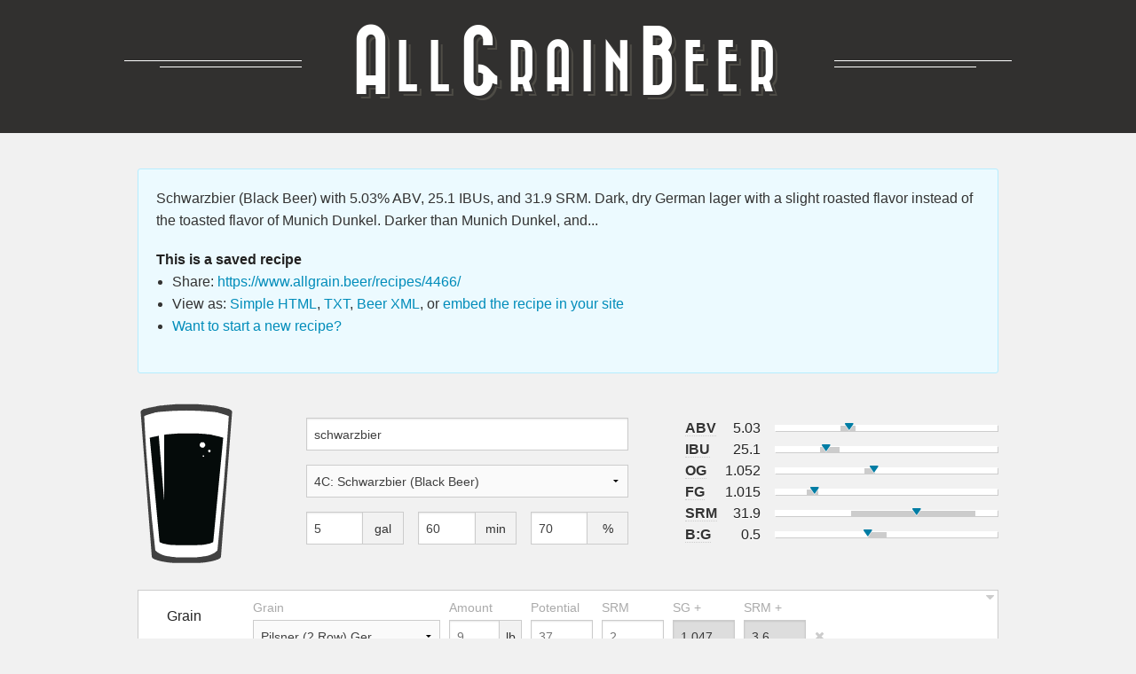

--- FILE ---
content_type: text/html; charset=UTF-8
request_url: https://www.allgrain.beer/recipes/4466/
body_size: 9128
content:
<!doctype html>
<html class="no-js" lang="en">

<head>
    <meta charset="utf-8" />
<meta name="viewport" content="width=device-width, initial-scale=0.75, maximum-scale=0.75" />
    <title>schwarzbier | All Grain Beer</title>
    <meta name="description" content="Schwarzbier (Black Beer) with 5.03% ABV, 25.1 IBUs, and 31.9 SRM. Dark, dry German lager with a slight roasted flavor instead of the toasted flavor of Munich Dunkel. Darker than Munich... " />
<meta name="keywords" content="Schwarzbier (Black Beer), All Grain Beer, AllGrainBeer, AllGrain, All Grain, Beer, Brewing Beer, Brewing, Beer Recipe, Beer Recipes, homebrew, home brew" />    <link rel="stylesheet" href="https://www.allgrain.beer/wp-content/themes/allgrainbeer-v1_3/_source/vendor/foundation-5.4.0/css/foundation.css" />
    <link rel="stylesheet" href="https://www.allgrain.beer/wp-content/themes/allgrainbeer-v1_3/_source/styles/agb.css" />
    <link rel="stylesheet" href="https://www.allgrain.beer/wp-content/themes/allgrainbeer-v1_3/_source/fonts/font-awesome-4.2.0/css/font-awesome.min.css">
    <link rel="stylesheet" href="https://www.allgrain.beer/wp-content/themes/allgrainbeer-v1_3/_source/fonts/agb-icons/styles.css" />
    <script src="https://www.allgrain.beer/wp-content/themes/allgrainbeer-v1_3/_source/vendor/foundation-5.4.0/js/vendor/modernizr.js"></script>
    <link rel="icon" type="image/png" href="https://www.allgrain.beer/wp-content/themes/allgrainbeer-v1_3/_source/images/favicon.png">
    <meta property="og:image" content="https://www.allgrain.beer/wp-content/themes/allgrainbeer-v1_3/_source/images/fb-screenshot.png"/>
    <!-- wp head -->
    <meta name='robots' content='max-image-preview:large' />
<link rel="alternate" type="application/rss+xml" title="All Grain Beer &raquo; schwarzbier Comments Feed" href="https://www.allgrain.beer/recipes/4466/feed/" />
<link rel="alternate" title="oEmbed (JSON)" type="application/json+oembed" href="https://www.allgrain.beer/wp-json/oembed/1.0/embed?url=https%3A%2F%2Fwww.allgrain.beer%2Frecipes%2F4466%2F" />
<link rel="alternate" title="oEmbed (XML)" type="text/xml+oembed" href="https://www.allgrain.beer/wp-json/oembed/1.0/embed?url=https%3A%2F%2Fwww.allgrain.beer%2Frecipes%2F4466%2F&#038;format=xml" />
<style id='wp-img-auto-sizes-contain-inline-css' type='text/css'>
img:is([sizes=auto i],[sizes^="auto," i]){contain-intrinsic-size:3000px 1500px}
/*# sourceURL=wp-img-auto-sizes-contain-inline-css */
</style>
<style id='wp-emoji-styles-inline-css' type='text/css'>

	img.wp-smiley, img.emoji {
		display: inline !important;
		border: none !important;
		box-shadow: none !important;
		height: 1em !important;
		width: 1em !important;
		margin: 0 0.07em !important;
		vertical-align: -0.1em !important;
		background: none !important;
		padding: 0 !important;
	}
/*# sourceURL=wp-emoji-styles-inline-css */
</style>
<style id='wp-block-library-inline-css' type='text/css'>
:root{--wp-block-synced-color:#7a00df;--wp-block-synced-color--rgb:122,0,223;--wp-bound-block-color:var(--wp-block-synced-color);--wp-editor-canvas-background:#ddd;--wp-admin-theme-color:#007cba;--wp-admin-theme-color--rgb:0,124,186;--wp-admin-theme-color-darker-10:#006ba1;--wp-admin-theme-color-darker-10--rgb:0,107,160.5;--wp-admin-theme-color-darker-20:#005a87;--wp-admin-theme-color-darker-20--rgb:0,90,135;--wp-admin-border-width-focus:2px}@media (min-resolution:192dpi){:root{--wp-admin-border-width-focus:1.5px}}.wp-element-button{cursor:pointer}:root .has-very-light-gray-background-color{background-color:#eee}:root .has-very-dark-gray-background-color{background-color:#313131}:root .has-very-light-gray-color{color:#eee}:root .has-very-dark-gray-color{color:#313131}:root .has-vivid-green-cyan-to-vivid-cyan-blue-gradient-background{background:linear-gradient(135deg,#00d084,#0693e3)}:root .has-purple-crush-gradient-background{background:linear-gradient(135deg,#34e2e4,#4721fb 50%,#ab1dfe)}:root .has-hazy-dawn-gradient-background{background:linear-gradient(135deg,#faaca8,#dad0ec)}:root .has-subdued-olive-gradient-background{background:linear-gradient(135deg,#fafae1,#67a671)}:root .has-atomic-cream-gradient-background{background:linear-gradient(135deg,#fdd79a,#004a59)}:root .has-nightshade-gradient-background{background:linear-gradient(135deg,#330968,#31cdcf)}:root .has-midnight-gradient-background{background:linear-gradient(135deg,#020381,#2874fc)}:root{--wp--preset--font-size--normal:16px;--wp--preset--font-size--huge:42px}.has-regular-font-size{font-size:1em}.has-larger-font-size{font-size:2.625em}.has-normal-font-size{font-size:var(--wp--preset--font-size--normal)}.has-huge-font-size{font-size:var(--wp--preset--font-size--huge)}.has-text-align-center{text-align:center}.has-text-align-left{text-align:left}.has-text-align-right{text-align:right}.has-fit-text{white-space:nowrap!important}#end-resizable-editor-section{display:none}.aligncenter{clear:both}.items-justified-left{justify-content:flex-start}.items-justified-center{justify-content:center}.items-justified-right{justify-content:flex-end}.items-justified-space-between{justify-content:space-between}.screen-reader-text{border:0;clip-path:inset(50%);height:1px;margin:-1px;overflow:hidden;padding:0;position:absolute;width:1px;word-wrap:normal!important}.screen-reader-text:focus{background-color:#ddd;clip-path:none;color:#444;display:block;font-size:1em;height:auto;left:5px;line-height:normal;padding:15px 23px 14px;text-decoration:none;top:5px;width:auto;z-index:100000}html :where(.has-border-color){border-style:solid}html :where([style*=border-top-color]){border-top-style:solid}html :where([style*=border-right-color]){border-right-style:solid}html :where([style*=border-bottom-color]){border-bottom-style:solid}html :where([style*=border-left-color]){border-left-style:solid}html :where([style*=border-width]){border-style:solid}html :where([style*=border-top-width]){border-top-style:solid}html :where([style*=border-right-width]){border-right-style:solid}html :where([style*=border-bottom-width]){border-bottom-style:solid}html :where([style*=border-left-width]){border-left-style:solid}html :where(img[class*=wp-image-]){height:auto;max-width:100%}:where(figure){margin:0 0 1em}html :where(.is-position-sticky){--wp-admin--admin-bar--position-offset:var(--wp-admin--admin-bar--height,0px)}@media screen and (max-width:600px){html :where(.is-position-sticky){--wp-admin--admin-bar--position-offset:0px}}

/*# sourceURL=wp-block-library-inline-css */
</style><style id='global-styles-inline-css' type='text/css'>
:root{--wp--preset--aspect-ratio--square: 1;--wp--preset--aspect-ratio--4-3: 4/3;--wp--preset--aspect-ratio--3-4: 3/4;--wp--preset--aspect-ratio--3-2: 3/2;--wp--preset--aspect-ratio--2-3: 2/3;--wp--preset--aspect-ratio--16-9: 16/9;--wp--preset--aspect-ratio--9-16: 9/16;--wp--preset--color--black: #000000;--wp--preset--color--cyan-bluish-gray: #abb8c3;--wp--preset--color--white: #ffffff;--wp--preset--color--pale-pink: #f78da7;--wp--preset--color--vivid-red: #cf2e2e;--wp--preset--color--luminous-vivid-orange: #ff6900;--wp--preset--color--luminous-vivid-amber: #fcb900;--wp--preset--color--light-green-cyan: #7bdcb5;--wp--preset--color--vivid-green-cyan: #00d084;--wp--preset--color--pale-cyan-blue: #8ed1fc;--wp--preset--color--vivid-cyan-blue: #0693e3;--wp--preset--color--vivid-purple: #9b51e0;--wp--preset--gradient--vivid-cyan-blue-to-vivid-purple: linear-gradient(135deg,rgb(6,147,227) 0%,rgb(155,81,224) 100%);--wp--preset--gradient--light-green-cyan-to-vivid-green-cyan: linear-gradient(135deg,rgb(122,220,180) 0%,rgb(0,208,130) 100%);--wp--preset--gradient--luminous-vivid-amber-to-luminous-vivid-orange: linear-gradient(135deg,rgb(252,185,0) 0%,rgb(255,105,0) 100%);--wp--preset--gradient--luminous-vivid-orange-to-vivid-red: linear-gradient(135deg,rgb(255,105,0) 0%,rgb(207,46,46) 100%);--wp--preset--gradient--very-light-gray-to-cyan-bluish-gray: linear-gradient(135deg,rgb(238,238,238) 0%,rgb(169,184,195) 100%);--wp--preset--gradient--cool-to-warm-spectrum: linear-gradient(135deg,rgb(74,234,220) 0%,rgb(151,120,209) 20%,rgb(207,42,186) 40%,rgb(238,44,130) 60%,rgb(251,105,98) 80%,rgb(254,248,76) 100%);--wp--preset--gradient--blush-light-purple: linear-gradient(135deg,rgb(255,206,236) 0%,rgb(152,150,240) 100%);--wp--preset--gradient--blush-bordeaux: linear-gradient(135deg,rgb(254,205,165) 0%,rgb(254,45,45) 50%,rgb(107,0,62) 100%);--wp--preset--gradient--luminous-dusk: linear-gradient(135deg,rgb(255,203,112) 0%,rgb(199,81,192) 50%,rgb(65,88,208) 100%);--wp--preset--gradient--pale-ocean: linear-gradient(135deg,rgb(255,245,203) 0%,rgb(182,227,212) 50%,rgb(51,167,181) 100%);--wp--preset--gradient--electric-grass: linear-gradient(135deg,rgb(202,248,128) 0%,rgb(113,206,126) 100%);--wp--preset--gradient--midnight: linear-gradient(135deg,rgb(2,3,129) 0%,rgb(40,116,252) 100%);--wp--preset--font-size--small: 13px;--wp--preset--font-size--medium: 20px;--wp--preset--font-size--large: 36px;--wp--preset--font-size--x-large: 42px;--wp--preset--spacing--20: 0.44rem;--wp--preset--spacing--30: 0.67rem;--wp--preset--spacing--40: 1rem;--wp--preset--spacing--50: 1.5rem;--wp--preset--spacing--60: 2.25rem;--wp--preset--spacing--70: 3.38rem;--wp--preset--spacing--80: 5.06rem;--wp--preset--shadow--natural: 6px 6px 9px rgba(0, 0, 0, 0.2);--wp--preset--shadow--deep: 12px 12px 50px rgba(0, 0, 0, 0.4);--wp--preset--shadow--sharp: 6px 6px 0px rgba(0, 0, 0, 0.2);--wp--preset--shadow--outlined: 6px 6px 0px -3px rgb(255, 255, 255), 6px 6px rgb(0, 0, 0);--wp--preset--shadow--crisp: 6px 6px 0px rgb(0, 0, 0);}:where(.is-layout-flex){gap: 0.5em;}:where(.is-layout-grid){gap: 0.5em;}body .is-layout-flex{display: flex;}.is-layout-flex{flex-wrap: wrap;align-items: center;}.is-layout-flex > :is(*, div){margin: 0;}body .is-layout-grid{display: grid;}.is-layout-grid > :is(*, div){margin: 0;}:where(.wp-block-columns.is-layout-flex){gap: 2em;}:where(.wp-block-columns.is-layout-grid){gap: 2em;}:where(.wp-block-post-template.is-layout-flex){gap: 1.25em;}:where(.wp-block-post-template.is-layout-grid){gap: 1.25em;}.has-black-color{color: var(--wp--preset--color--black) !important;}.has-cyan-bluish-gray-color{color: var(--wp--preset--color--cyan-bluish-gray) !important;}.has-white-color{color: var(--wp--preset--color--white) !important;}.has-pale-pink-color{color: var(--wp--preset--color--pale-pink) !important;}.has-vivid-red-color{color: var(--wp--preset--color--vivid-red) !important;}.has-luminous-vivid-orange-color{color: var(--wp--preset--color--luminous-vivid-orange) !important;}.has-luminous-vivid-amber-color{color: var(--wp--preset--color--luminous-vivid-amber) !important;}.has-light-green-cyan-color{color: var(--wp--preset--color--light-green-cyan) !important;}.has-vivid-green-cyan-color{color: var(--wp--preset--color--vivid-green-cyan) !important;}.has-pale-cyan-blue-color{color: var(--wp--preset--color--pale-cyan-blue) !important;}.has-vivid-cyan-blue-color{color: var(--wp--preset--color--vivid-cyan-blue) !important;}.has-vivid-purple-color{color: var(--wp--preset--color--vivid-purple) !important;}.has-black-background-color{background-color: var(--wp--preset--color--black) !important;}.has-cyan-bluish-gray-background-color{background-color: var(--wp--preset--color--cyan-bluish-gray) !important;}.has-white-background-color{background-color: var(--wp--preset--color--white) !important;}.has-pale-pink-background-color{background-color: var(--wp--preset--color--pale-pink) !important;}.has-vivid-red-background-color{background-color: var(--wp--preset--color--vivid-red) !important;}.has-luminous-vivid-orange-background-color{background-color: var(--wp--preset--color--luminous-vivid-orange) !important;}.has-luminous-vivid-amber-background-color{background-color: var(--wp--preset--color--luminous-vivid-amber) !important;}.has-light-green-cyan-background-color{background-color: var(--wp--preset--color--light-green-cyan) !important;}.has-vivid-green-cyan-background-color{background-color: var(--wp--preset--color--vivid-green-cyan) !important;}.has-pale-cyan-blue-background-color{background-color: var(--wp--preset--color--pale-cyan-blue) !important;}.has-vivid-cyan-blue-background-color{background-color: var(--wp--preset--color--vivid-cyan-blue) !important;}.has-vivid-purple-background-color{background-color: var(--wp--preset--color--vivid-purple) !important;}.has-black-border-color{border-color: var(--wp--preset--color--black) !important;}.has-cyan-bluish-gray-border-color{border-color: var(--wp--preset--color--cyan-bluish-gray) !important;}.has-white-border-color{border-color: var(--wp--preset--color--white) !important;}.has-pale-pink-border-color{border-color: var(--wp--preset--color--pale-pink) !important;}.has-vivid-red-border-color{border-color: var(--wp--preset--color--vivid-red) !important;}.has-luminous-vivid-orange-border-color{border-color: var(--wp--preset--color--luminous-vivid-orange) !important;}.has-luminous-vivid-amber-border-color{border-color: var(--wp--preset--color--luminous-vivid-amber) !important;}.has-light-green-cyan-border-color{border-color: var(--wp--preset--color--light-green-cyan) !important;}.has-vivid-green-cyan-border-color{border-color: var(--wp--preset--color--vivid-green-cyan) !important;}.has-pale-cyan-blue-border-color{border-color: var(--wp--preset--color--pale-cyan-blue) !important;}.has-vivid-cyan-blue-border-color{border-color: var(--wp--preset--color--vivid-cyan-blue) !important;}.has-vivid-purple-border-color{border-color: var(--wp--preset--color--vivid-purple) !important;}.has-vivid-cyan-blue-to-vivid-purple-gradient-background{background: var(--wp--preset--gradient--vivid-cyan-blue-to-vivid-purple) !important;}.has-light-green-cyan-to-vivid-green-cyan-gradient-background{background: var(--wp--preset--gradient--light-green-cyan-to-vivid-green-cyan) !important;}.has-luminous-vivid-amber-to-luminous-vivid-orange-gradient-background{background: var(--wp--preset--gradient--luminous-vivid-amber-to-luminous-vivid-orange) !important;}.has-luminous-vivid-orange-to-vivid-red-gradient-background{background: var(--wp--preset--gradient--luminous-vivid-orange-to-vivid-red) !important;}.has-very-light-gray-to-cyan-bluish-gray-gradient-background{background: var(--wp--preset--gradient--very-light-gray-to-cyan-bluish-gray) !important;}.has-cool-to-warm-spectrum-gradient-background{background: var(--wp--preset--gradient--cool-to-warm-spectrum) !important;}.has-blush-light-purple-gradient-background{background: var(--wp--preset--gradient--blush-light-purple) !important;}.has-blush-bordeaux-gradient-background{background: var(--wp--preset--gradient--blush-bordeaux) !important;}.has-luminous-dusk-gradient-background{background: var(--wp--preset--gradient--luminous-dusk) !important;}.has-pale-ocean-gradient-background{background: var(--wp--preset--gradient--pale-ocean) !important;}.has-electric-grass-gradient-background{background: var(--wp--preset--gradient--electric-grass) !important;}.has-midnight-gradient-background{background: var(--wp--preset--gradient--midnight) !important;}.has-small-font-size{font-size: var(--wp--preset--font-size--small) !important;}.has-medium-font-size{font-size: var(--wp--preset--font-size--medium) !important;}.has-large-font-size{font-size: var(--wp--preset--font-size--large) !important;}.has-x-large-font-size{font-size: var(--wp--preset--font-size--x-large) !important;}
/*# sourceURL=global-styles-inline-css */
</style>

<style id='classic-theme-styles-inline-css' type='text/css'>
/*! This file is auto-generated */
.wp-block-button__link{color:#fff;background-color:#32373c;border-radius:9999px;box-shadow:none;text-decoration:none;padding:calc(.667em + 2px) calc(1.333em + 2px);font-size:1.125em}.wp-block-file__button{background:#32373c;color:#fff;text-decoration:none}
/*# sourceURL=/wp-includes/css/classic-themes.min.css */
</style>
<link rel="https://api.w.org/" href="https://www.allgrain.beer/wp-json/" /><link rel="alternate" title="JSON" type="application/json" href="https://www.allgrain.beer/wp-json/wp/v2/agb_recipes/4466" /><link rel="canonical" href="https://www.allgrain.beer/recipes/4466/" />
<link rel='shortlink' href='https://www.allgrain.beer/?p=4466' />
    <script async src="https://pagead2.googlesyndication.com/pagead/js/adsbygoogle.js?client=ca-pub-8214973803186439" crossorigin="anonymous"></script>
</head>

<body class="wp-singular agb_recipes-template-default single single-agb_recipes postid-4466 wp-theme-allgrainbeer-v1_3">
    <div id="agb-header">
            <div class="row">
                <div class="large-12 columns">
                    <a href="/"><h1>A<i>LL</i><span class="hide"> </span>G<i>RAIN</i><span class="hide"> </span>B<i>EER</i></h1></a>
                </div>
            </div>
        </div>
    <!-- end header --><!-- start recipe template -->

 
    <div class="row">
        <div class="small-12 columns">
            <div class="panel callout radius" style="margin-bottom:50px;"> 
				                <p>Schwarzbier (Black Beer) with 5.03% ABV, 25.1 IBUs, and 31.9 SRM. Dark, dry German lager with a slight roasted flavor instead of the toasted flavor of Munich Dunkel. Darker than Munich Dunkel, and...</p>                <strong>This is a saved recipe</strong> 
                <ul>
                    <li>Share: <a href="https://www.allgrain.beer/recipes/4466/">https://www.allgrain.beer/recipes/4466/</a></li>
                    <li>View as: <a href="/recipes/html/4466/">Simple HTML</a>, <a href="/recipes/txt/4466/">TXT</a>, <a href="/recipes/xml/4466/">Beer XML</a>, or <a href="#" data-reveal-id="modal-embed">embed the recipe in your site</a> </li>
                    <li><a href="/">Want to start a new recipe?</a></li> 
                </ul>
                <div id="modal-embed" class="reveal-modal" data-reveal>
                    <h3>On your site </h3>
                    <p><strong>&lt;script type="text/javascript" src="http://allgrain.beer/recipes/embed/4466/"&gt;&lt;/script&gt;</strong></p>
                    <h3>In your blog </h3>
                    <p>WordPress users have it easy:</p>
                    <ol>
                        <li>Install the <a href="https://wordpress.org/plugins/allgrainbeer/" target="_blank">AllGrain.Beer Plugin</a></li>
                        <li>Paste the recipe URL into any post or page: <span style="font-weight:bold;">http://allgrain.beer/recipes/4466/</span></li>
                    </ol>
                </div>
            </div>
        </div>
    </div>
	
	
     

<form action="/submit/" method="post" id="recipe">
        <input type="hidden" id="_wpnonce" name="_wpnonce" value="e6c1970652" /><input type="hidden" name="_wp_http_referer" value="/recipes/4466/" />        <input type="hidden" id="ingredient-list" name="ingredient-list" value="" /> <!-- this will store the ingredient values -->
        <input type="hidden" id="style-id" name="style-id" value="" /> <!-- this will store the style id -->
    
        <div class="row" id="agb-content">

            <!-- AGB Basic info -->
            <div class="large-7 medium-7 small-12 columns">

                <div class="row">
                    <div class="small-4 columns">
                        <img id="srm-image" src="https://www.allgrain.beer/wp-content/themes/allgrainbeer-v1_3/_source/images/pint.png" width="150" height="200" alt="Glass of beer">
                    </div>
                    <div class="small-8 columns">
                        <input type="text" id="recipe-name" name="recipe-name" required placeholder="What's this beer called?" value="schwarzbier"/>
                        <div class="row">

                            <div class="small-12 columns">
                                <select id="style" name="style">
                                    <option value="515" class="update-this" selected>Loading...</option>                                </select>
                            </div>
                        </div>
                        <div class="row">
                            <div class="small-4 columns">
                                <div class="row collapse">
                                    <div class="small-7 columns">
                                        <input type="number" step="any" id="batch-size" name="batch-size" required placeholder="Batch size" value="5" />
                                    </div>
                                    <div class="small-5 columns"><span class="postfix">gal</span>
                                    </div>
                                </div>
                            </div>
                            <div class="small-4 columns">
                                <div class="row collapse">
                                    <div class="small-7 columns">
                                        <input type="number" id="boil-time" step="any" name="boil-time" required placeholder="Boil" value="60" />
                                    </div>
                                    <div class="small-5 columns"><span class="postfix">min</span>
                                    </div>
                                </div>
                            </div>
                            <div class="small-4 columns">
                                <div class="row collapse">
                                    <div class="small-7 columns">
                                        <input type="number" step="any" id="efficiency" name="efficiency" required placeholder="Efficency" value="70" />
                                    </div>
                                    <div class="small-5 columns"><span class="postfix">%</span>
                                    </div>
                                </div>
                            </div>
                        </div>
                    </div>
                </div>
            </div>
            <!-- / AGB Basic info -->

            <!-- AGB Dashboard -->
            <div class="large-5 medium-5 small-12 columns" id="agb-dashboard">
                <div class="row">
                    <div class="large-1 large-offset-1 small-2 columns"><span data-tooltip aria-haspopup="true" class="has-tip" title="Alcohol By Volume">ABV</span></div>
                    <div class="small-2 columns text-right" id="agb-abv-text"></div>
                    <div class="small-8 columns" id="agb-abv-data">
                        <div class="agb-bar">
                            <div class="agb-bar-range"></div>
                            <i class="agb-bar-this fa fa-caret-down"></i>
                        </div>
                    </div>
                </div>
                <div class="row">
                    <div class="large-1 large-offset-1 small-2 columns"><span data-tooltip aria-haspopup="true" class="has-tip" title="International Bittering Units">IBU</span></div>
                    <div class="small-2 columns text-right" id="agb-ibu-text"></div>
                    <div class="small-8 columns" id="agb-ibu-data">
                        <div class="agb-bar">
                            <div class="agb-bar-range"></div>
                            <i class="agb-bar-this fa fa-caret-down"></i>
                        </div>
                    </div>
                </div>
                <div class="row">
                    <div class="large-1 large-offset-1 small-2 columns"><span data-tooltip aria-haspopup="true" class="has-tip" title="Original Gravity (amount of sugar)">OG</span></div>
                    <div class="small-2 columns text-right" id="agb-og-text"></div>
                    <div class="small-8 columns" id="agb-og-data">
                        <div class="agb-bar">
                            <div class="agb-bar-range"></div>
                            <i class="agb-bar-this fa fa-caret-down"></i>
                        </div>
                    </div>
                </div>
                <div class="row">
                    <div class="large-1 large-offset-1 small-2 columns"><span data-tooltip aria-haspopup="true" class="has-tip" title="Final Gravity (amount of sugar)">FG</span></div>
                    <div class="small-2 columns text-right" id="agb-fg-text"></div>
                    <div class="small-8 columns" id="agb-fg-data">
                        <div class="agb-bar">
                            <div class="agb-bar-range"></div>
                            <i class="agb-bar-this fa fa-caret-down"></i>
                        </div>
                    </div>
                </div>

                <div class="row">
                    <div class="large-1 large-offset-1 small-2 columns"><span data-tooltip aria-haspopup="true" class="has-tip" title="Standard Reference Method (for color)">SRM</span></div>
                    <div class="small-2 columns text-right" id="agb-srm-text"></div>
                    <div class="small-8 columns" id="agb-srm-data">
                        <div class="agb-bar">
                            <div class="agb-bar-range"></div>
                            <i class="agb-bar-this fa fa-caret-down"></i>
                        </div>
                    </div>
                </div>
                <div class="row">
                    <div class="large-1 large-offset-1 small-2 columns"><span data-tooltip aria-haspopup="true" class="has-tip" title="Bitterness units to Gravity units (balance)">B:G</span></div>
                    <div class="small-2 columns text-right" id="agb-bugu-text"></div>
                    <div class="small-8 columns" id="agb-bugu-data">
                        <div class="agb-bar">
                            <div class="agb-bar-range"></div>
                            <i class="agb-bar-this fa fa-caret-down"></i>
                        </div>
                    </div>
                </div>
            </div>
            <!--/ AGB Dashboard -->

        </div>

        <div class="row" id="agb-tabs">

            <div class="large-12 columns" id="joy-02">
                <!-- AGB Tabs-->
                <ul class="tabs" data-tab role="tablist">
                    <li class="tab-title active" role="presentational"><a href="#panel2-1" role="tab" tabindex="0" aria-selected="true" controls="panel2-1">Grain</a>
                    </li>
                    <li class="tab-title" role="presentational"><a href="#panel2-2" role="tab" tabindex="0" aria-selected="false" controls="panel2-2">Hops</a>
                    </li>
                    <li class="tab-title" role="presentational"><a href="#panel2-3" role="tab" tabindex="0" aria-selected="false" controls="panel2-3">Yeast</a>
                    </li>
                    <li class="tab-title" role="presentational" id="agb-last-tab"><a href="#panel2-4" role="tab" tabindex="0" aria-selected="false" controls="panel2-4">Water</a>
                    </li>
                </ul>

                <div class="tabs-content colapse" id="agb-ingredients">
                    <a href="#" id="tabs-toggle"><i class="fa fa-caret-down" title="expand/collapse"></i></a>

                    <section role="tabpanel" aria-hidden="false" class="content active" id="panel2-1">



                        <table id="table-grain">
                            <thead class="hide">
                                <tr>
                                    <th>Grain</th>
                                    <th>Amount</th>
                                    <th>Potential</th>
                                    <th>SRM</th>
                                    <th>SG +</th>
                                    <th>SRM +</th>
                                    <th class="td-remove">&nbsp;</th>
                                </tr>
                                
                            </thead>
                            <tfoot>
                                <tr>
                                    <td colspan="7"><a href="#" class="button tiny secondary radius"><i class="fa fa-plus"></i> Add some grain</a>
                                    </td>
                                </tr>
                            </tfoot>
                            <tbody>
                                <tr class="update-this hide"><td class="465"><input value="Pilsner (2 Row) Ger" /></td><td>9</td><td>37</td><td>2</td><td class="grain-sg">***</td><td class="grain-color">***</td><td></td></tr><tr class="update-this hide"><td class="403"><input value="Carafa II" /></td><td>0.5</td><td>32</td><td>412</td><td class="grain-sg">***</td><td class="grain-color">***</td><td></td></tr><tr class="update-this hide"><td class="444"><input value="Melanoiden Malt" /></td><td>0.25</td><td>37</td><td>20</td><td class="grain-sg">***</td><td class="grain-color">***</td><td></td></tr><tr class="update-this hide"><td class="429"><input value="Crystal Rye Malt" /></td><td>0.25</td><td>34</td><td>80</td><td class="grain-sg">***</td><td class="grain-color">***</td><td></td></tr><tr class="update-this hide"><td class="1113"><input value="Kiln Coffee Malt" /></td><td>0.125</td><td>28</td><td>160</td><td class="grain-sg">***</td><td class="grain-color">***</td><td></td></tr>                            </tbody>
                        </table>


                    </section>
                    <section role="tabpanel" aria-hidden="true" class="content" id="panel2-2">
                        <table id="table-hops">
                            <thead class="hide">
                                <tr>
                                    <th>Hop</th>
                                    <th>Format</th>
                                    <th>Alpha</th>
                                    <th>Weight</th>
                                    <th>Boil</th>
                                    <th>IBUs</th>
                                    <th class="td-remove">&nbsp;</th>
                                </tr>
                            </thead>
                            
                            <tfoot>
                                <tr>
                                    <td colspan="7"><a href="#" class="button tiny secondary radius"><i class="fa fa-plus"></i> Add some hops</a>
                                    </td>

                                </tr>

                            </tfoot>
                            <tbody>
                                <tr class="update-this hide"><td class="2944">Hallertau Gold</td><td>0</td><td>4</td><td>1.25</td><td>60</td><td class="hop-ibu">***</td><td></td></tr><tr class="update-this hide"><td class="2944">Hallertau Gold</td><td>0</td><td>4</td><td>3</td><td>5</td><td class="hop-ibu">***</td><td></td></tr>                            </tbody>
                        </table>

                    </section>
                    <section role="tabpanel" aria-hidden="true" class="content" id="panel2-3">
                        <table id="table-yeast">
                            <thead class="hide">
                                <tr>
                                    <th>Yeast</th>
                                    <th>Attenuation</th>
                                    <th>Temp Range</th>
                                    <th>Tolerance</th>
                                    <th class="td-remove">&nbsp;</th>
                                </tr>
                            </thead>
                            <tfoot>
                                <tr>
                                    <td colspan="5"><a href="#" class="button tiny secondary radius"><i class="fa fa-plus"></i> Add some yeast</a>
                                    </td>
                                </tr>
                            </tfoot>
                            <tbody>
                               <tr class="update-this hide"><td class="109">Czech Pils</td><td>72</td><td class="yeast-range">***</td><td class="yeast-tolerance">***</td><td></td></tr>                            </tbody>
                        </table>
                    </section>
                    <section role="tabpanel" aria-hidden="true" class="content" id="panel2-4">
                        <table id="table-water">
                            <thead class="hide">
                                <tr>
                                    <th>Water</th>
                                    <th>Ca</th>
                                    <th>Mg</th>
                                    <th>HCO<sub>3</sub></th>
                                    <th>Cl</th>
                                    <th>Na</th>
                                    <th>SO<sub>4</sub>
                                    </th>
                                    <th class="td-remove">&nbsp;</th>
                                </tr>
                            </thead>
                            <tfoot>
                                <tr>
                                    <td colspan="8"><a href="#" class="button tiny secondary radius"><i class="fa fa-plus"></i> Add some water</a>
                                    </td>
                                </tr>
                            </tfoot>
                            <tbody>
                                 <tr class="update-this hide"><td class="772"><input value="Custom" /></td><td>0</td><td>0</td><td>0</td><td>0</td><td>0</td><td>0</td><td></td></tr>                            </tbody>
                        </table>
                    </section>
                </div>

                <!-- / AGB Tabs -->
            </div>
        </div>


        <!-- temp -->
        <fieldset id="recipe-output" class="box hide">
            <legend>Beer Characteristics</legend>
            <table>
                <tr>
                    <th>&nbsp;</th>
                    <th>OG</th>
                    <th>FG</th>
                    <th>ABV</th>
                    <th>IBU</th>
                    <th>SRM</th>
                </tr>
                <tr>
                    <th scope="row">Style Range</th>
                    <td>
                        <label>
                            <input type="text" id="style-og" disabled="disabled" />
                        </label>
                    </td>
                    <td>
                        <label>
                            <input type="text" id="style-fg" disabled="disabled" />
                        </label>
                    </td>
                    <td>
                        <label>
                            <input type="text" id="style-abv" disabled="disabled" />
                        </label>
                    </td>
                    <td>
                        <label>
                            <input type="text" id="style-ibu" disabled="disabled" />
                        </label>
                    </td>
                    <td>
                        <label>
                            <input type="text" id="style-srm" disabled="disabled" value="0" />
                        </label>
                    </td>
                </tr>
                <tr>
                    <th>Calculated</th>
                    <td>
                        <label>
                            <input type="text" id="calculated-og" name="calculated-og" disabled="disabled" value="1.000" />
                        </label>
                    </td>
                    <td>
                        <label>
                            <input type="text" id="calculated-fg" name="calculated-fg" disabled="disabled" value="1.000" />
                        </label>
                    </td>
                    <td>
                        <label>
                            <input type="text" id="calculated-abv" name="calculated-abv" disabled="disabled" value="0" />
                        </label>
                    </td>
                    <td>
                        <label>
                            <input type="text" id="calculated-ibu" name="calculated-ibu" disabled="disabled" value="0" />
                        </label>
                    </td>
                    <td>
                        <label>
                            <input type="text" id="calculated-srm" name="calculated-srm" disabled="disabled" value="0" />
                        </label>
                    </td>
                </tr>
                <tr>
                    <th>Recorded</th>
                    <td>
                        <label>
                            <input type="text" id="recorded-og" name="recorded-og" value="" />
                        </label>
                    </td>
                    <td>
                        <label>
                            <input type="text" id="recorded-fg" name="recorded-fg" value="" />
                        </label>
                    </td>
                    <td>
                        <label>
                            <input type="text" id="recorded-abv" name="recorded-abv" disabled="disabled" />
                        </label>
                    </td>
                    <td>&nbsp;</td>
                    <td>&nbsp;</td>
                </tr>
            </table>
        </fieldset>

        <!-- / temp -->
        			<div class="row">
				<div class="columns small-12">
					<div class="panel">
											</div>
				</div>
			</div>
			
        <!-- save -->
        <div class="row">
            <div class="small-12 columns"><input type="submit" class="button expand radius" value="Save any changes as a new beer?" /></div>
        </div>
        

    </form>

<!-- end recipe template -->
<!-- start footer -->

    <div class="row">
        <div class="large-12 columns">
            <hr />
            <div style="text-align:center;">
                <a href="/recipes/">Recipes</a> | <a href="/grain/">Grain</a>, <a href="/hops/">Hops</a>, <a href="/yeast/">Yeast</a>, <a href="/water/">Water</a> | <a href="/versions/">AllGrain.Beer v1.3</a>
            </div>
            <div style="text-align:center; padding-bottom:40px;">
               <a href="mailto:contact@allgrain.beer?subject=AllGrain.Beer%20feedback">Got some feedback? Help me make this better!</a>
            </div>
        </div>
    </div>


    <!-- Joyride
    <ol class="joyride-list" data-joyride>
        <li data-id="joy-01" data-text="Next" data-options="tip_location: left; prev_button: false">
            <p>Start by picking a name and style</p>
        </li>
        <li data-id="joy-02" data-class="custom so-awesome" data-text="Next" data-options="tip_location: left; prev_button: false">
            <p>Then, start adding some ingredients.</p>
        </li>
        <li data-id="joy-03" data-button="end" data-options="tip_location:bottom; tip_animation:fade;prev_button: false">
            <p>This is the dashboard for the beer you are creating. Watch the levels as you go.</p>
        </li>
    </ol>
    -->

    <!-- vendor scripts -->
    <script src="https://www.allgrain.beer/wp-content/themes/allgrainbeer-v1_3/_source/vendor/foundation-5.4.0/js/vendor/jquery.js"></script>
    <script src="https://www.allgrain.beer/wp-content/themes/allgrainbeer-v1_3/_source/vendor/foundation-5.4.0/js/foundation.min.js"></script>

    <!-- agb scripts -->
    <script src="https://www.allgrain.beer/wp-content/themes/allgrainbeer-v1_3/_source/scripts/data.js" type="text/javascript"></script>
    <script src="https://www.allgrain.beer/wp-content/themes/allgrainbeer-v1_3/_source/scripts/build.2015-01-28.min.js" type="text/javascript"></script>
    
    <!-- js plugins 
    <script src="https://www.allgrain.beer/wp-content/themes/allgrainbeer-v1_3/_source/foundation-5.4.0/js/foundation/foundation.joyride.js"></script>
    <script src="https://www.allgrain.beer/wp-content/themes/allgrainbeer-v1_3/_source/foundation-5.4.0/jsjs/vendor/jquery.cookie.js"></script>
    -->
    <script src="https://www.allgrain.beer/wp-content/themes/allgrainbeer-v1_3/_source/vendor/tablesorter/jquery.tablesorter.min.js" type="text/javascript"></script> <!-- tablesort -->

    <script>
        $(document).foundation();
         //$(document).foundation('joyride', 'start'); // if joyride
        $("table.sort").tablesorter();
    </script>

    <!-- analytics -->
    <script>
      (function(i,s,o,g,r,a,m){i['GoogleAnalyticsObject']=r;i[r]=i[r]||function(){(i[r].q=i[r].q||[]).push(arguments)},i[r].l=1*new Date();a=s.createElement(o),m=s.getElementsByTagName(o)[0];a.async=1;a.src=g;m.parentNode.insertBefore(a,m)})(window,document,'script','//www.google-analytics.com/analytics.js','ga');
      ga('create', 'UA-82530-21', 'auto');
      ga('send', 'pageview');
    </script>
    
    <script type="speculationrules">
{"prefetch":[{"source":"document","where":{"and":[{"href_matches":"/*"},{"not":{"href_matches":["/wp-*.php","/wp-admin/*","/wp-content/uploads/*","/wp-content/*","/wp-content/plugins/*","/wp-content/themes/allgrainbeer-v1_3/*","/*\\?(.+)"]}},{"not":{"selector_matches":"a[rel~=\"nofollow\"]"}},{"not":{"selector_matches":".no-prefetch, .no-prefetch a"}}]},"eagerness":"conservative"}]}
</script>
<script id="wp-emoji-settings" type="application/json">
{"baseUrl":"https://s.w.org/images/core/emoji/17.0.2/72x72/","ext":".png","svgUrl":"https://s.w.org/images/core/emoji/17.0.2/svg/","svgExt":".svg","source":{"concatemoji":"https://www.allgrain.beer/wp-includes/js/wp-emoji-release.min.js?ver=6cbc5bcd6a018c34134bfb4ee82cc664"}}
</script>
<script type="module">
/* <![CDATA[ */
/*! This file is auto-generated */
const a=JSON.parse(document.getElementById("wp-emoji-settings").textContent),o=(window._wpemojiSettings=a,"wpEmojiSettingsSupports"),s=["flag","emoji"];function i(e){try{var t={supportTests:e,timestamp:(new Date).valueOf()};sessionStorage.setItem(o,JSON.stringify(t))}catch(e){}}function c(e,t,n){e.clearRect(0,0,e.canvas.width,e.canvas.height),e.fillText(t,0,0);t=new Uint32Array(e.getImageData(0,0,e.canvas.width,e.canvas.height).data);e.clearRect(0,0,e.canvas.width,e.canvas.height),e.fillText(n,0,0);const a=new Uint32Array(e.getImageData(0,0,e.canvas.width,e.canvas.height).data);return t.every((e,t)=>e===a[t])}function p(e,t){e.clearRect(0,0,e.canvas.width,e.canvas.height),e.fillText(t,0,0);var n=e.getImageData(16,16,1,1);for(let e=0;e<n.data.length;e++)if(0!==n.data[e])return!1;return!0}function u(e,t,n,a){switch(t){case"flag":return n(e,"\ud83c\udff3\ufe0f\u200d\u26a7\ufe0f","\ud83c\udff3\ufe0f\u200b\u26a7\ufe0f")?!1:!n(e,"\ud83c\udde8\ud83c\uddf6","\ud83c\udde8\u200b\ud83c\uddf6")&&!n(e,"\ud83c\udff4\udb40\udc67\udb40\udc62\udb40\udc65\udb40\udc6e\udb40\udc67\udb40\udc7f","\ud83c\udff4\u200b\udb40\udc67\u200b\udb40\udc62\u200b\udb40\udc65\u200b\udb40\udc6e\u200b\udb40\udc67\u200b\udb40\udc7f");case"emoji":return!a(e,"\ud83e\u1fac8")}return!1}function f(e,t,n,a){let r;const o=(r="undefined"!=typeof WorkerGlobalScope&&self instanceof WorkerGlobalScope?new OffscreenCanvas(300,150):document.createElement("canvas")).getContext("2d",{willReadFrequently:!0}),s=(o.textBaseline="top",o.font="600 32px Arial",{});return e.forEach(e=>{s[e]=t(o,e,n,a)}),s}function r(e){var t=document.createElement("script");t.src=e,t.defer=!0,document.head.appendChild(t)}a.supports={everything:!0,everythingExceptFlag:!0},new Promise(t=>{let n=function(){try{var e=JSON.parse(sessionStorage.getItem(o));if("object"==typeof e&&"number"==typeof e.timestamp&&(new Date).valueOf()<e.timestamp+604800&&"object"==typeof e.supportTests)return e.supportTests}catch(e){}return null}();if(!n){if("undefined"!=typeof Worker&&"undefined"!=typeof OffscreenCanvas&&"undefined"!=typeof URL&&URL.createObjectURL&&"undefined"!=typeof Blob)try{var e="postMessage("+f.toString()+"("+[JSON.stringify(s),u.toString(),c.toString(),p.toString()].join(",")+"));",a=new Blob([e],{type:"text/javascript"});const r=new Worker(URL.createObjectURL(a),{name:"wpTestEmojiSupports"});return void(r.onmessage=e=>{i(n=e.data),r.terminate(),t(n)})}catch(e){}i(n=f(s,u,c,p))}t(n)}).then(e=>{for(const n in e)a.supports[n]=e[n],a.supports.everything=a.supports.everything&&a.supports[n],"flag"!==n&&(a.supports.everythingExceptFlag=a.supports.everythingExceptFlag&&a.supports[n]);var t;a.supports.everythingExceptFlag=a.supports.everythingExceptFlag&&!a.supports.flag,a.supports.everything||((t=a.source||{}).concatemoji?r(t.concatemoji):t.wpemoji&&t.twemoji&&(r(t.twemoji),r(t.wpemoji)))});
//# sourceURL=https://www.allgrain.beer/wp-includes/js/wp-emoji-loader.min.js
/* ]]> */
</script>
</body>

</html>


--- FILE ---
content_type: text/html; charset=utf-8
request_url: https://www.google.com/recaptcha/api2/aframe
body_size: 267
content:
<!DOCTYPE HTML><html><head><meta http-equiv="content-type" content="text/html; charset=UTF-8"></head><body><script nonce="TWmh-jn1iTNG3H4Z_2tlRQ">/** Anti-fraud and anti-abuse applications only. See google.com/recaptcha */ try{var clients={'sodar':'https://pagead2.googlesyndication.com/pagead/sodar?'};window.addEventListener("message",function(a){try{if(a.source===window.parent){var b=JSON.parse(a.data);var c=clients[b['id']];if(c){var d=document.createElement('img');d.src=c+b['params']+'&rc='+(localStorage.getItem("rc::a")?sessionStorage.getItem("rc::b"):"");window.document.body.appendChild(d);sessionStorage.setItem("rc::e",parseInt(sessionStorage.getItem("rc::e")||0)+1);localStorage.setItem("rc::h",'1769010308337');}}}catch(b){}});window.parent.postMessage("_grecaptcha_ready", "*");}catch(b){}</script></body></html>

--- FILE ---
content_type: text/plain
request_url: https://www.google-analytics.com/j/collect?v=1&_v=j102&a=1717401762&t=pageview&_s=1&dl=https%3A%2F%2Fwww.allgrain.beer%2Frecipes%2F4466%2F&ul=en-us%40posix&dt=schwarzbier%20%7C%20All%20Grain%20Beer&sr=1280x720&vp=1280x720&_u=IEBAAEABAAAAACAAI~&jid=1194276643&gjid=1950314922&cid=262010652.1769010307&tid=UA-82530-21&_gid=949894572.1769010307&_r=1&_slc=1&z=1944384108
body_size: -450
content:
2,cG-3MR7V9PFSD